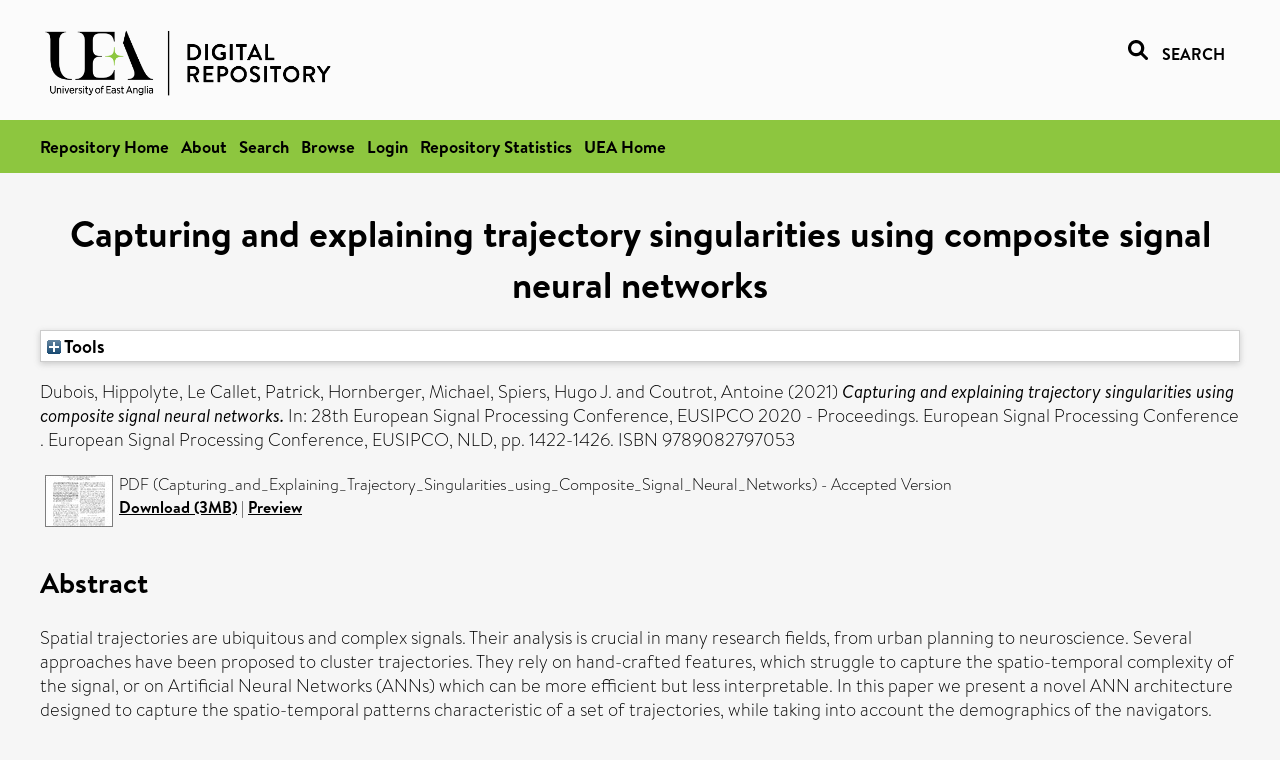

--- FILE ---
content_type: text/html; charset=utf-8
request_url: https://ueaeprints.uea.ac.uk/id/eprint/86703/
body_size: 32878
content:
<!DOCTYPE html PUBLIC "-//W3C//DTD XHTML 1.0 Transitional//EN" "http://www.w3.org/TR/xhtml1/DTD/xhtml1-transitional.dtd">
<html xmlns="http://www.w3.org/1999/xhtml" lang="en">
<head>

    <title> Capturing and explaining trajectory singularities using composite signal neural networks  - UEA Digital Repository</title>
    <link rel="icon" href="/favicon.ico" type="image/x-icon" />
    <link rel="shortcut icon" href="/favicon.ico" type="image/x-icon" />
    <link rel="Top" href="https://ueaeprints.uea.ac.uk/" />
    <link rel="Search" href="https://ueaeprints.uea.ac.uk/cgi/facet/simple2" />
    <meta name="eprints.eprintid" content="86703" />
<meta name="eprints.rev_number" content="28" />
<meta name="eprints.eprint_status" content="archive" />
<meta name="eprints.userid" content="9862" />
<meta name="eprints.source" content="pure" />
<meta name="eprints.dir" content="disk0/00/08/67/03" />
<meta name="eprints.datestamp" content="2022-07-20 09:30:07" />
<meta name="eprints.lastmod" content="2025-10-22 00:18:45" />
<meta name="eprints.status_changed" content="2022-07-20 09:30:07" />
<meta name="eprints.type" content="book_section" />
<meta name="eprints.metadata_visibility" content="show" />
<meta name="eprints.creators_name" content="Dubois, Hippolyte" />
<meta name="eprints.creators_name" content="Le Callet, Patrick" />
<meta name="eprints.creators_name" content="Hornberger, Michael" />
<meta name="eprints.creators_name" content="Spiers, Hugo J." />
<meta name="eprints.creators_name" content="Coutrot, Antoine" />
<meta name="eprints.creators_id" content="qfw15quu" />
<meta name="eprints.title" content="Capturing and explaining trajectory singularities using composite signal neural networks" />
<meta name="eprints.ispublished" content="pub" />
<meta name="eprints.divisions" content="MED" />
<meta name="eprints.keywords" content="cnn,explainability,gcnn,graph signal processing,neural network,pattern analysis,trajectory,signal processing,electrical and electronic engineering ,/dk/atira/pure/subjectarea/asjc/1700/1711" />
<meta name="eprints.note" content="Funding Information: ACKNOWLEDGMENT This project was partially funded by the RFI Atlantic 2020 and RFI Ouest Industrie Creative programs of the French region Pays de la Loire" />
<meta name="eprints.abstract" content="Spatial trajectories are ubiquitous and complex signals. Their analysis is crucial in many research fields, from urban planning to neuroscience. Several approaches have been proposed to cluster trajectories. They rely on hand-crafted features, which struggle to capture the spatio-temporal complexity of the signal, or on Artificial Neural Networks (ANNs) which can be more efficient but less interpretable. In this paper we present a novel ANN architecture designed to capture the spatio-temporal patterns characteristic of a set of trajectories, while taking into account the demographics of the navigators. Hence, our model extracts markers linked to both behaviour and demographics. We propose a composite signal analyser (CompSNN) combining three simple ANN modules. Each of these modules uses different signal representations of the trajectory while remaining interpretable. Our CompSNN performs significantly better than its modules taken in isolation and allows to visualise which parts of the signal were most useful to discriminate the trajectories." />
<meta name="eprints.date" content="2021-01-24" />
<meta name="eprints.date_type" content="published" />
<meta name="eprints.publisher" content="European Signal Processing Conference, EUSIPCO" />
<meta name="eprints.id_number" content="10.23919/Eusipco47968.2020.9287403" />
<meta name="eprints.creators_browse_id" content="qfw15quu" />
<meta name="eprints.research_group" content="RGNIHA" />
<meta name="eprints.research_group" content="RGMHE" />
<meta name="eprints.research_group" content="LIFEHEA" />
<meta name="eprints.creators_search_name" content="Dubois, Hippolyte" />
<meta name="eprints.creators_search_name" content="Le Callet, Patrick" />
<meta name="eprints.creators_search_name" content="Hornberger, Michael" />
<meta name="eprints.creators_search_name" content="Spiers, Hugo J." />
<meta name="eprints.creators_search_name" content="Coutrot, Antoine" />
<meta name="eprints.creators_search_id" content="qfw15quu" />
<meta name="eprints.full_text_status" content="public" />
<meta name="eprints.series" content="European Signal Processing Conference" />
<meta name="eprints.place_of_pub" content="NLD" />
<meta name="eprints.pagerange" content="1422-1426" />
<meta name="eprints.pages" content="3745320" />
<meta name="eprints.event_title" content="28th European Signal Processing Conference, EUSIPCO 2020" />
<meta name="eprints.event_dates" content="2020-08-24 - 2020-08-28" />
<meta name="eprints.refereed" content="FALSE" />
<meta name="eprints.isbn" content="9789082797053" />
<meta name="eprints.book_title" content="28th European Signal Processing Conference, EUSIPCO 2020 - Proceedings" />
<meta name="eprints.related_url_url" content="http://www.scopus.com/inward/record.url?scp=85099321172&amp;partnerID=8YFLogxK" />
<meta name="eprints.ids_id" content="10.23919/Eusipco47968.2020.9287403" />
<meta name="eprints.ids_id" content="9789082797053" />
<meta name="eprints.ids_id_type" content="doi" />
<meta name="eprints.ids_id_type" content="isbn" />
<meta name="eprints.citation" content="  Dubois, Hippolyte, Le Callet, Patrick, Hornberger, Michael, Spiers, Hugo J. and Coutrot, Antoine   (2021) Capturing and explaining trajectory singularities using composite signal neural networks.   In:  28th European Signal Processing Conference, EUSIPCO 2020 - Proceedings.   European Signal Processing Conference.   European Signal Processing Conference, EUSIPCO, NLD, pp. 1422-1426.   ISBN 9789082797053     " />
<meta name="eprints.document_url" content="https://ueaeprints.uea.ac.uk/id/eprint/86703/1/Capturing_and_Explaining_Trajectory_Singularities_using_Composite_Signal_Neural_Networks.pdf" />
<link rel="schema.DC" href="http://purl.org/DC/elements/1.0/" />
<meta name="DC.relation" content="https://ueaeprints.uea.ac.uk/id/eprint/86703/" />
<meta name="DC.title" content="Capturing and explaining trajectory singularities using composite signal neural networks" />
<meta name="DC.creator" content="Dubois, Hippolyte" />
<meta name="DC.creator" content="Le Callet, Patrick" />
<meta name="DC.creator" content="Hornberger, Michael" />
<meta name="DC.creator" content="Spiers, Hugo J." />
<meta name="DC.creator" content="Coutrot, Antoine" />
<meta name="DC.description" content="Spatial trajectories are ubiquitous and complex signals. Their analysis is crucial in many research fields, from urban planning to neuroscience. Several approaches have been proposed to cluster trajectories. They rely on hand-crafted features, which struggle to capture the spatio-temporal complexity of the signal, or on Artificial Neural Networks (ANNs) which can be more efficient but less interpretable. In this paper we present a novel ANN architecture designed to capture the spatio-temporal patterns characteristic of a set of trajectories, while taking into account the demographics of the navigators. Hence, our model extracts markers linked to both behaviour and demographics. We propose a composite signal analyser (CompSNN) combining three simple ANN modules. Each of these modules uses different signal representations of the trajectory while remaining interpretable. Our CompSNN performs significantly better than its modules taken in isolation and allows to visualise which parts of the signal were most useful to discriminate the trajectories." />
<meta name="DC.date" content="2021-01-24" />
<meta name="DC.type" content="Book Section" />
<meta name="DC.type" content="NonPeerReviewed" />
<meta name="DC.format" content="application/pdf" />
<meta name="DC.language" content="en" />
<meta name="DC.identifier" content="https://ueaeprints.uea.ac.uk/id/eprint/86703/1/Capturing_and_Explaining_Trajectory_Singularities_using_Composite_Signal_Neural_Networks.pdf" />
<meta name="DC.identifier" content="  Dubois, Hippolyte, Le Callet, Patrick, Hornberger, Michael, Spiers, Hugo J. and Coutrot, Antoine   (2021) Capturing and explaining trajectory singularities using composite signal neural networks.   In:  28th European Signal Processing Conference, EUSIPCO 2020 - Proceedings.   European Signal Processing Conference.   European Signal Processing Conference, EUSIPCO, NLD, pp. 1422-1426.   ISBN 9789082797053     " />
<meta name="DC.relation" content="10.23919/Eusipco47968.2020.9287403" />
<meta name="DC.identifier" content="10.23919/Eusipco47968.2020.9287403" />
<meta name="DC.doi" content="10.23919/Eusipco47968.2020.9287403" />
<!-- Highwire Press meta tags -->
<meta name="citation_title" content="Capturing and explaining trajectory singularities using composite signal neural networks" />
<meta name="citation_author" content="Dubois, Hippolyte" />
<meta name="citation_author" content="Le Callet, Patrick" />
<meta name="citation_author" content="Hornberger, Michael" />
<meta name="citation_author" content="Spiers, Hugo J." />
<meta name="citation_author" content="Coutrot, Antoine" />
<meta name="citation_publication_date" content="2021/01/24" />
<meta name="citation_online_date" content="2022/07/20" />
<meta name="citation_conference_title" content="28th European Signal Processing Conference, EUSIPCO 2020" />
<meta name="citation_isbn" content="9789082797053" />
<meta name="citation_firstpage" content="1422" />
<meta name="citation_lastpage" content="1426" />
<meta name="citation_pdf_url" content="https://ueaeprints.uea.ac.uk/id/eprint/86703/1/Capturing_and_Explaining_Trajectory_Singularities_using_Composite_Signal_Neural_Networks.pdf" />
<meta name="citation_date" content="2021/01/24" />
<meta name="citation_cover_date" content="2021/01/24" />
<meta name="citation_book_title" content="28th European Signal Processing Conference, EUSIPCO 2020 - Proceedings" />
<meta name="citation_series_title" content="European Signal Processing Conference" />
<meta name="citation_publisher" content="European Signal Processing Conference, EUSIPCO" />
<meta name="citation_doi" content="10.23919/Eusipco47968.2020.9287403" />
<meta name="citation_abstract" content="Spatial trajectories are ubiquitous and complex signals. Their analysis is crucial in many research fields, from urban planning to neuroscience. Several approaches have been proposed to cluster trajectories. They rely on hand-crafted features, which struggle to capture the spatio-temporal complexity of the signal, or on Artificial Neural Networks (ANNs) which can be more efficient but less interpretable. In this paper we present a novel ANN architecture designed to capture the spatio-temporal patterns characteristic of a set of trajectories, while taking into account the demographics of the navigators. Hence, our model extracts markers linked to both behaviour and demographics. We propose a composite signal analyser (CompSNN) combining three simple ANN modules. Each of these modules uses different signal representations of the trajectory while remaining interpretable. Our CompSNN performs significantly better than its modules taken in isolation and allows to visualise which parts of the signal were most useful to discriminate the trajectories." />
<meta name="citation_language" content="en" />
<meta name="citation_keywords" content="cnn; explainability; gcnn; graph signal processing; neural network; pattern analysis; trajectory; signal processing; electrical and electronic engineering; /dk/atira/pure/subjectarea/asjc/1700/1711" />
<!-- PRISM meta tags -->
<link rel="schema.prism" href="https://www.w3.org/submissions/2020/SUBM-prism-20200910/" />
<meta name="prism.dateReceived" content="2022-07-20T09:30:07" />
<meta name="prism.modificationDate" content="2025-10-22T00:18:45" />
<meta name="prism.pageRange" content="1422-1426" />
<meta name="prism.startingPage" content="1422" />
<meta name="prism.endingPage" content="1426" />
<meta name="prism.pageCount" content="3745320" />
<meta name="prism.doi" content="10.23919/Eusipco47968.2020.9287403" />
<meta name="prism.isbn" content="9789082797053" />
<meta name="prism.seriesTitle" content="European Signal Processing Conference" />
<meta name="prism.event" content="28th European Signal Processing Conference, EUSIPCO 2020" />
<meta name="prism.keyword" content="cnn" />
<meta name="prism.keyword" content="explainability" />
<meta name="prism.keyword" content="gcnn" />
<meta name="prism.keyword" content="graph signal processing" />
<meta name="prism.keyword" content="neural network" />
<meta name="prism.keyword" content="pattern analysis" />
<meta name="prism.keyword" content="trajectory" />
<meta name="prism.keyword" content="signal processing" />
<meta name="prism.keyword" content="electrical and electronic engineering" />
<meta name="prism.keyword" content="/dk/atira/pure/subjectarea/asjc/1700/1711" />
<link rel="alternate" href="https://ueaeprints.uea.ac.uk/cgi/export/eprint/86703/RefWorks/uea-eprint-86703.ref" type="text/plain" title="RefWorks" />
<link rel="alternate" href="https://ueaeprints.uea.ac.uk/cgi/export/eprint/86703/EndNote/uea-eprint-86703.enw" type="text/plain; charset=utf-8" title="EndNote" />
<link rel="alternate" href="https://ueaeprints.uea.ac.uk/cgi/export/eprint/86703/CSV/uea-eprint-86703.csv" type="text/csv; charset=utf-8" title="Multiline CSV" />
<link rel="alternate" href="https://ueaeprints.uea.ac.uk/cgi/export/eprint/86703/RIS/uea-eprint-86703.ris" type="text/plain" title="Reference Manager" />
<link rel="alternate" href="https://ueaeprints.uea.ac.uk/cgi/export/eprint/86703/Text/uea-eprint-86703.txt" type="text/plain; charset=utf-8" title="ASCII Citation" />
<link rel="alternate" href="https://ueaeprints.uea.ac.uk/cgi/export/eprint/86703/Simple/uea-eprint-86703.txt" type="text/plain; charset=utf-8" title="Simple Metadata" />
<link rel="alternate" href="https://ueaeprints.uea.ac.uk/cgi/export/eprint/86703/XML/uea-eprint-86703.xml" type="application/vnd.eprints.data+xml; charset=utf-8" title="EP3 XML" />
<link rel="alternate" href="https://ueaeprints.uea.ac.uk/cgi/export/eprint/86703/Refer/uea-eprint-86703.refer" type="text/plain" title="Refer" />
<link rel="alternate" href="https://ueaeprints.uea.ac.uk/cgi/export/eprint/86703/COinS/uea-eprint-86703.txt" type="text/plain; charset=utf-8" title="OpenURL ContextObject in Span" />
<link rel="alternate" href="https://ueaeprints.uea.ac.uk/cgi/export/eprint/86703/JSON/uea-eprint-86703.js" type="application/json; charset=utf-8" title="JSON" />
<link rel="alternate" href="https://ueaeprints.uea.ac.uk/cgi/export/eprint/86703/RDFXML/uea-eprint-86703.rdf" type="application/rdf+xml" title="RDF+XML" />
<link rel="alternate" href="https://ueaeprints.uea.ac.uk/cgi/export/eprint/86703/ContextObject/uea-eprint-86703.xml" type="text/xml; charset=utf-8" title="OpenURL ContextObject" />
<link rel="alternate" href="https://ueaeprints.uea.ac.uk/cgi/export/eprint/86703/MODS/uea-eprint-86703.xml" type="text/xml; charset=utf-8" title="MODS" />
<link rel="alternate" href="https://ueaeprints.uea.ac.uk/cgi/export/eprint/86703/BibTeX/uea-eprint-86703.bib" type="text/plain; charset=utf-8" title="BibTeX" />
<link rel="alternate" href="https://ueaeprints.uea.ac.uk/cgi/export/eprint/86703/DC/uea-eprint-86703.txt" type="text/plain; charset=utf-8" title="Dublin Core" />
<link rel="alternate" href="https://ueaeprints.uea.ac.uk/cgi/export/eprint/86703/HTML/uea-eprint-86703.html" type="text/html; charset=utf-8" title="HTML Citation" />
<link rel="alternate" href="https://ueaeprints.uea.ac.uk/cgi/export/eprint/86703/METS/uea-eprint-86703.xml" type="text/xml; charset=utf-8" title="METS" />
<link rel="alternate" href="https://ueaeprints.uea.ac.uk/cgi/export/eprint/86703/DIDL/uea-eprint-86703.xml" type="text/xml; charset=utf-8" title="MPEG-21 DIDL" />
<link rel="alternate" href="https://ueaeprints.uea.ac.uk/cgi/export/eprint/86703/RDFN3/uea-eprint-86703.n3" type="text/n3" title="RDF+N3" />
<link rel="alternate" href="https://ueaeprints.uea.ac.uk/cgi/export/eprint/86703/RDFNT/uea-eprint-86703.nt" type="text/plain" title="RDF+N-Triples" />
<link rel="Top" href="https://ueaeprints.uea.ac.uk/" />
    <link rel="Sword" href="https://ueaeprints.uea.ac.uk/sword-app/servicedocument" />
    <link rel="SwordDeposit" href="https://ueaeprints.uea.ac.uk/id/contents" />
    <link rel="Search" type="text/html" href="https://ueaeprints.uea.ac.uk/cgi/search" />
    <link rel="Search" type="application/opensearchdescription+xml" href="https://ueaeprints.uea.ac.uk/cgi/opensearchdescription" title="UEA Digital Repository" />
    <script type="text/javascript" src="https://www.google.com/jsapi">
//padder
</script><script type="text/javascript">
// <![CDATA[
google.charts.load("current", {packages:["corechart", "geochart"]});
// ]]></script><script type="text/javascript">
// <![CDATA[
var eprints_http_root = "https://ueaeprints.uea.ac.uk";
var eprints_http_cgiroot = "https://ueaeprints.uea.ac.uk/cgi";
var eprints_oai_archive_id = "ueaeprints.uea.ac.uk";
var eprints_logged_in = false;
var eprints_logged_in_userid = 0; 
var eprints_logged_in_username = ""; 
var eprints_logged_in_usertype = ""; 
// ]]></script>
    <style type="text/css">.ep_logged_in { display: none }</style>
    <link rel="stylesheet" type="text/css" href="/style/auto-3.4.3.css" />
    <script type="text/javascript" src="/javascript/auto-3.4.3.js">
//padder
</script>
    <!--[if lte IE 6]>
        <link rel="stylesheet" type="text/css" href="/style/ie6.css" />
   <![endif]-->
    <meta name="Generator" content="EPrints 3.4.3" />
    <meta http-equiv="Content-Type" content="text/html; charset=UTF-8" />
    <meta http-equiv="Content-Language" content="en" />
    

</head>


  <body>
  <div id="page-container">
  <div id="content-wrap">
  <header>

  <div id="header-banner">
    <div id="banner-logo-search">
      <div id="header-logo">
        <a href="https://ueaeprints.uea.ac.uk">
		<!--          <img alt="University of East Anglia logo" src="https://www.uea.ac.uk/o/uea-website-theme/images/color_schemes/generic-pages-templates-black-logo/logo.png"/>-->
		<img alt="University of East Anglia logo" src="https://ueaeprints.uea.ac.uk/images/Logo-transparent.png" />
        </a>
      </div>
      <div id="header-search">
	      <a href="/cgi/facet/simple2" alt="link to search page, search link, search icon, search, faceted simple search" style="text-decoration: none;font-weight: 600;text-transform: uppercase;">
<svg viewBox="0 0 512 512" height="20"><!--! Font Awesome Pro 6.1.2 by @fontawesome - https://fontawesome.com License - https://fontawesome.com/license (Commercial License) Copyright 2022 Fonticons, Inc. --><path d="M500.3 443.7l-119.7-119.7c27.22-40.41 40.65-90.9 33.46-144.7C401.8 87.79 326.8 13.32 235.2 1.723C99.01-15.51-15.51 99.01 1.724 235.2c11.6 91.64 86.08 166.7 177.6 178.9c53.8 7.189 104.3-6.236 144.7-33.46l119.7 119.7c15.62 15.62 40.95 15.62 56.57 0C515.9 484.7 515.9 459.3 500.3 443.7zM79.1 208c0-70.58 57.42-128 128-128s128 57.42 128 128c0 70.58-57.42 128-128 128S79.1 278.6 79.1 208z"></path></svg>
<span style="padding-left: 10px;">Search</span>
</a>

      </div>
    </div>
  </div>
  </header>
  <div id="banner-tools-container">
    <div id="banner-eprints-tools">
      <ul class="ep_tm_key_tools" id="ep_tm_menu_tools" role="toolbar"><li><a href="/cgi/users/home">Login</a></li><li><a href="https://ueaeprints.uea.ac.uk/cgi/stats/report">Repository Statistics</a></li></ul>
    </div>
  </div>

  <div id="wrapper-page-content">
    <div id="page-content">
      <h1>

Capturing and explaining trajectory singularities using composite signal neural networks

</h1>
      <div class="ep_summary_content"><div class="ep_summary_content_left"></div><div class="ep_summary_content_right"></div><div class="ep_summary_content_top"><div class="ep_summary_box " id="ep_summary_box_1"><div class="ep_summary_box_title"><div class="ep_no_js">Tools</div><div class="ep_only_js" id="ep_summary_box_1_colbar" style="display: none"><a class="ep_box_collapse_link" onclick="EPJS_blur(event); EPJS_toggleSlideScroll('ep_summary_box_1_content',true,'ep_summary_box_1');EPJS_toggle('ep_summary_box_1_colbar',true);EPJS_toggle('ep_summary_box_1_bar',false);return false" href="#"><img alt="-" src="/style/images/minus.png" border="0" /> Tools</a></div><div class="ep_only_js" id="ep_summary_box_1_bar"><a class="ep_box_collapse_link" onclick="EPJS_blur(event); EPJS_toggleSlideScroll('ep_summary_box_1_content',false,'ep_summary_box_1');EPJS_toggle('ep_summary_box_1_colbar',false);EPJS_toggle('ep_summary_box_1_bar',true);return false" href="#"><img alt="+" src="/style/images/plus.png" border="0" /> Tools</a></div></div><div class="ep_summary_box_body" id="ep_summary_box_1_content" style="display: none"><div id="ep_summary_box_1_content_inner"><div class="ep_block" style="margin-bottom: 1em"><form method="get" accept-charset="utf-8" action="https://ueaeprints.uea.ac.uk/cgi/export_redirect">
  <input name="eprintid" id="eprintid" value="86703" type="hidden" />
  <select name="format">
    <option value="RefWorks">RefWorks</option>
    <option value="EndNote">EndNote</option>
    <option value="CSV">Multiline CSV</option>
    <option value="RIS">Reference Manager</option>
    <option value="Text">ASCII Citation</option>
    <option value="Simple">Simple Metadata</option>
    <option value="XML">EP3 XML</option>
    <option value="Refer">Refer</option>
    <option value="COinS">OpenURL ContextObject in Span</option>
    <option value="JSON">JSON</option>
    <option value="RDFXML">RDF+XML</option>
    <option value="ContextObject">OpenURL ContextObject</option>
    <option value="MODS">MODS</option>
    <option value="BibTeX">BibTeX</option>
    <option value="DC">Dublin Core</option>
    <option value="HTML">HTML Citation</option>
    <option value="METS">METS</option>
    <option value="DIDL">MPEG-21 DIDL</option>
    <option value="RDFN3">RDF+N3</option>
    <option value="RDFNT">RDF+N-Triples</option>
  </select>
  <input type="submit" value="Export" class="ep_form_action_button" />
</form></div></div></div></div></div><div class="ep_summary_content_main">

  <p style="margin-bottom: 1em">
    


    <span class="person"><span class="person_name">Dubois, Hippolyte</span></span>, <span class="person"><span class="person_name">Le Callet, Patrick</span></span>, <span class="person"><span class="person_name">Hornberger, Michael</span></span>, <span class="person"><span class="person_name">Spiers, Hugo J.</span></span> and <span class="person"><span class="person_name">Coutrot, Antoine</span></span>
    
  

(2021)

<em>Capturing and explaining trajectory singularities using composite signal neural networks.</em>


    
      In:  
      28th European Signal Processing Conference, EUSIPCO 2020 - Proceedings.
    
    
      European Signal Processing Conference
      .
    
    European Signal Processing Conference, EUSIPCO, NLD, pp. 1422-1426.
     ISBN 9789082797053
  


  



  </p>

  

  

    
  
    
      
      <table>
        
          <tr>
            <td valign="top" align="right"><a href="https://ueaeprints.uea.ac.uk/86703/1/Capturing_and_Explaining_Trajectory_Singularities_using_Composite_Signal_Neural_Networks.pdf" class="ep_document_link" onblur="EPJS_HidePreview( event, 'doc_preview_99996', 'right' );" onmouseover="EPJS_ShowPreview( event, 'doc_preview_99996', 'right' );" onfocus="EPJS_ShowPreview( event, 'doc_preview_99996', 'right' );" onmouseout="EPJS_HidePreview( event, 'doc_preview_99996', 'right' );"><img class="ep_doc_icon" alt="[thumbnail of Capturing_and_Explaining_Trajectory_Singularities_using_Composite_Signal_Neural_Networks]" src="https://ueaeprints.uea.ac.uk/86703/1.hassmallThumbnailVersion/Capturing_and_Explaining_Trajectory_Singularities_using_Composite_Signal_Neural_Networks.pdf" border="0" /></a><div id="doc_preview_99996" class="ep_preview"><div><div><span><img class="ep_preview_image" id="doc_preview_99996_img" alt="" src="https://ueaeprints.uea.ac.uk/86703/1.haspreviewThumbnailVersion/Capturing_and_Explaining_Trajectory_Singularities_using_Composite_Signal_Neural_Networks.pdf" border="0" /><div class="ep_preview_title">Preview</div></span></div></div></div></td>
            <td valign="top">
              

<!-- document citation -->


<span class="ep_document_citation">
PDF (Capturing_and_Explaining_Trajectory_Singularities_using_Composite_Signal_Neural_Networks)
 - Accepted Version


</span>

<br />
	      
		      <a href="https://ueaeprints.uea.ac.uk/id/eprint/86703/1/Capturing_and_Explaining_Trajectory_Singularities_using_Composite_Signal_Neural_Networks.pdf">Download (3MB)</a>
              | <a href="https://ueaeprints.uea.ac.uk/86703/1.haspreviewThumbnailVersion/Capturing_and_Explaining_Trajectory_Singularities_using_Composite_Signal_Neural_Networks.pdf" rel="lightbox[docs] nofollow" title="   PDF (Capturing_and_Explaining_Trajectory_Singularities_using_Composite_Signal_Neural_Networks) &lt;https://ueaeprints.uea.ac.uk/id/eprint/86703/1/Capturing_and_Explaining_Trajectory_Singularities_using_Composite_Signal_Neural_Networks.pdf&gt;  - Accepted Version    ">Preview</a>
              
  
              <ul>
              
              </ul>
            </td>
          </tr>
        
      </table>
    

  

  

  
    <h2>Abstract</h2>
    <p style="text-align: left; margin: 1em auto 0em auto">Spatial trajectories are ubiquitous and complex signals. Their analysis is crucial in many research fields, from urban planning to neuroscience. Several approaches have been proposed to cluster trajectories. They rely on hand-crafted features, which struggle to capture the spatio-temporal complexity of the signal, or on Artificial Neural Networks (ANNs) which can be more efficient but less interpretable. In this paper we present a novel ANN architecture designed to capture the spatio-temporal patterns characteristic of a set of trajectories, while taking into account the demographics of the navigators. Hence, our model extracts markers linked to both behaviour and demographics. We propose a composite signal analyser (CompSNN) combining three simple ANN modules. Each of these modules uses different signal representations of the trajectory while remaining interpretable. Our CompSNN performs significantly better than its modules taken in isolation and allows to visualise which parts of the signal were most useful to discriminate the trajectories.</p>
  

  <table style="margin-bottom: 1em; margin-top: 1em;" cellpadding="3">
    <tr>
      <th align="right">Item Type:</th>
      <td>
        Book Section
        
        
        
      </td>
    </tr>
    
    
      
    
      
        <tr>
          <th align="right">Additional Information:</th>
          <td valign="top">Funding Information: ACKNOWLEDGMENT This project was partially funded by the RFI Atlantic 2020 and RFI Ouest Industrie Creative programs of the French region Pays de la Loire</td>
        </tr>
      
    
      
        <tr>
          <th align="right">Uncontrolled Keywords:</th>
          <td valign="top">cnn,explainability,gcnn,graph signal processing,neural network,pattern analysis,trajectory,signal processing,electrical and electronic engineering ,/dk/atira/pure/subjectarea/asjc/1700/1711</td>
        </tr>
      
    
      
    
      
        <tr>
          <th align="right">Faculty \ School:</th>
          <td valign="top"><a href="https://ueaeprints.uea.ac.uk/view/divisions/FOH/">Faculty of Medicine and Health Sciences</a> &gt; <a href="https://ueaeprints.uea.ac.uk/view/divisions/MED/">Norwich Medical School</a></td>
        </tr>
      
    
      
        <tr>
          <th align="right">UEA Research Groups:</th>
          <td valign="top"><a href="https://ueaeprints.uea.ac.uk/view/research_group/RGFMH/">Faculty of Medicine and Health Sciences</a> &gt; <a href="https://ueaeprints.uea.ac.uk/view/research_group/FMHRC/">Research Centres</a> &gt; <a href="https://ueaeprints.uea.ac.uk/view/research_group/RGNIHA/">Norwich Institute for Healthy Aging</a><br /><a href="https://ueaeprints.uea.ac.uk/view/research_group/RGFMH/">Faculty of Medicine and Health Sciences</a> &gt; <a href="https://ueaeprints.uea.ac.uk/view/research_group/FMHRG/">Research Groups</a> &gt; <a href="https://ueaeprints.uea.ac.uk/view/research_group/RGMHE/">Mental Health</a><br /><a href="https://ueaeprints.uea.ac.uk/view/research_group/RGFMH/">Faculty of Medicine and Health Sciences</a> &gt; <a href="https://ueaeprints.uea.ac.uk/view/research_group/FMHRC/">Research Centres</a> &gt; <a href="https://ueaeprints.uea.ac.uk/view/research_group/LIFEHEA/">Mental Health and Social Care (fka Lifespan Health)</a></td>
        </tr>
      
    
      
        <tr>
          <th align="right">Related URLs:</th>
          <td valign="top"><ul><li><a href="http://www.scopus.com/inward/record.url?scp=85099321172&amp;partnerID=8YFLogxK">http://www.scopus.com/inward/record.url?...</a></li></ul></td>
        </tr>
      
    
      
    
      
        <tr>
          <th align="right">Depositing User:</th>
          <td valign="top">

<a href="https://ueaeprints.uea.ac.uk/cgi/users/home?screen=User::View&amp;userid=9862"><span class="ep_name_citation"><span class="person_name">LivePure Connector</span></span></a>

</td>
        </tr>
      
    
      
        <tr>
          <th align="right">Date Deposited:</th>
          <td valign="top">20 Jul 2022 09:30</td>
        </tr>
      
    
      
        <tr>
          <th align="right">Last Modified:</th>
          <td valign="top">22 Oct 2025 00:18</td>
        </tr>
      
    
    <tr>
      <th align="right">URI:</th>
      <td valign="top"><a href="https://ueaeprints.uea.ac.uk/id/eprint/86703">https://ueaeprints.uea.ac.uk/id/eprint/86703</a></td>
    </tr>
    <tr>
      <th align="right">DOI:</th>
      <td valign="top"><a href="https://doi.org/10.23919/Eusipco47968.2020.9287403" target="_blank">10.23919/Eusipco47968.2020.9287403</a></td>
    </tr>
  </table>

  
  

  
    
<h2 class="irstats2_summary_page_header">Downloads</h2>
<div class="irstats2_summary_page_container">
<p>Downloads per month over past year</p>
<div id="irstats2_summary_page_downloads" class="irstats2_graph"></div>
<!--<p style="text-align:center"><a href="#" id="irstats2_summary_page:link">View more statistics</a></p>-->
</div>
<script type="text/javascript">

	google.setOnLoadCallback( function(){ drawChart_eprint( '86703' ) } );
	
	function drawChart_eprint( irstats2_summary_page_eprintid ){ 

		/* $( 'irstats2_summary_page:link' ).setAttribute( 'href', '/cgi/stats/report/eprint/' + irstats2_summary_page_eprintid ); */

		new EPJS_Stats_GoogleGraph ( {
			'context': {
				'range':'1y',
				'set_name': 'eprint',
				'set_value': irstats2_summary_page_eprintid,
				'datatype':'downloads'
			},
			'options': {
				'container_id': 'irstats2_summary_page_downloads', 'date_resolution':'month','graph_type':'column'
			}
		} );
	}

</script>

  

  
    <h3>Actions (login required)</h3>
    <table class="ep_summary_page_actions">
    
      <tr>
        <td><a href="/cgi/users/home?screen=EPrint%3A%3AView&amp;eprintid=86703"><img src="/style/images/action_view.png" alt="View Item" class="ep_form_action_icon" role="button" /></a></td>
        <td>View Item</td>
      </tr>
    
    </table>
  

</div><div class="ep_summary_content_bottom"></div><div class="ep_summary_content_after"></div></div>
    </div>
  </div>

</div>

<footer id="footer" class="footer" role="contentinfo" data-swiftype-index="false">
    <div class="container">
        <div class="row">
            <div class="col-xs-12">
                <p id="footer-copyright"> © UEA. All rights reserved. University of East Anglia, Norwich Research Park, Norwich, Norfolk, NR4
                    7TJ, UK <span class="visible-lg-*">|</span> +44 (0) 1603 456161 </p>
                <ul class="footer_links">
                    <li><a href="https://www.uea.ac.uk/about/university-information/statutory-and-legal/website" target="_blank">Accessibility</a></li> | <li><a href="https://www.uea.ac.uk/about/university-information/statutory-legal-policies" target="_blank">Legal Statements</a></li> | <li><a href="https://www.uea.ac.uk/about/university-information/statutory-legal-policies/modern-slavery-statement" target="_blank">Statement on Modern Slavery</a></li> | <li><a href="https://www.uea.ac.uk/about/university-information/statutory-and-legal/website" target="_blank">Cookie Policy</a></li> | <li><a href="https://www.uea.ac.uk/about/university-information/statutory-and-legal/data-protection" target="_blank">Data Protection</a></li>
                </ul>
            </div>
        </div>
    </div>
</footer>
  
  </div>
  </body>
</html>